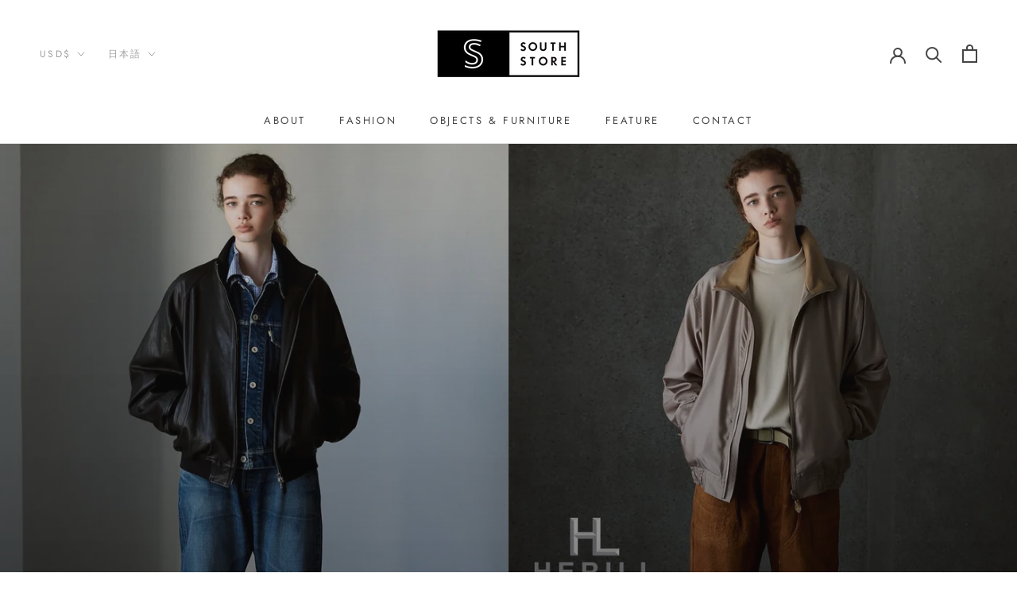

--- FILE ---
content_type: text/javascript
request_url: https://southstore-online.com/cdn/shop/t/11/assets/custom.js?v=183944157590872491501675409358
body_size: -795
content:
//# sourceMappingURL=/cdn/shop/t/11/assets/custom.js.map?v=183944157590872491501675409358
